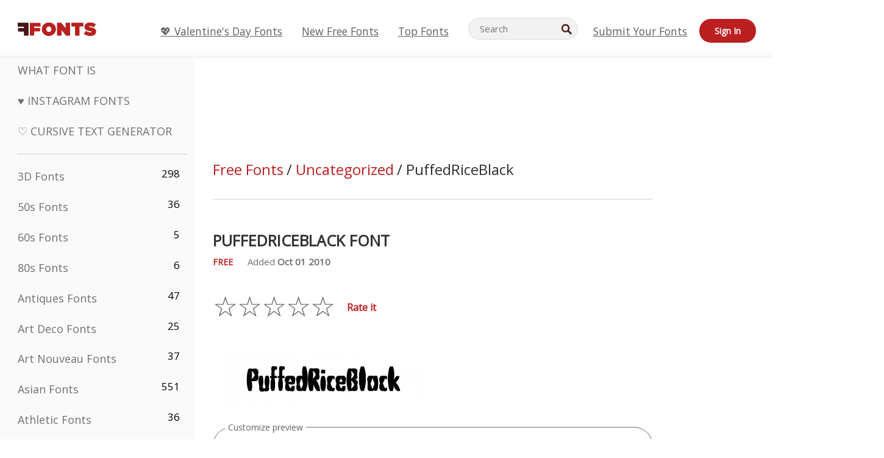

--- FILE ---
content_type: text/plain;charset=UTF-8
request_url: https://c.pub.network/v2/c
body_size: -260
content:
e75bb95c-cd85-4445-85b1-263cb3c14e5b

--- FILE ---
content_type: text/plain;charset=UTF-8
request_url: https://c.pub.network/v2/c
body_size: -112
content:
c4b1fe26-bdd6-4403-99aa-f82e5dde46e2